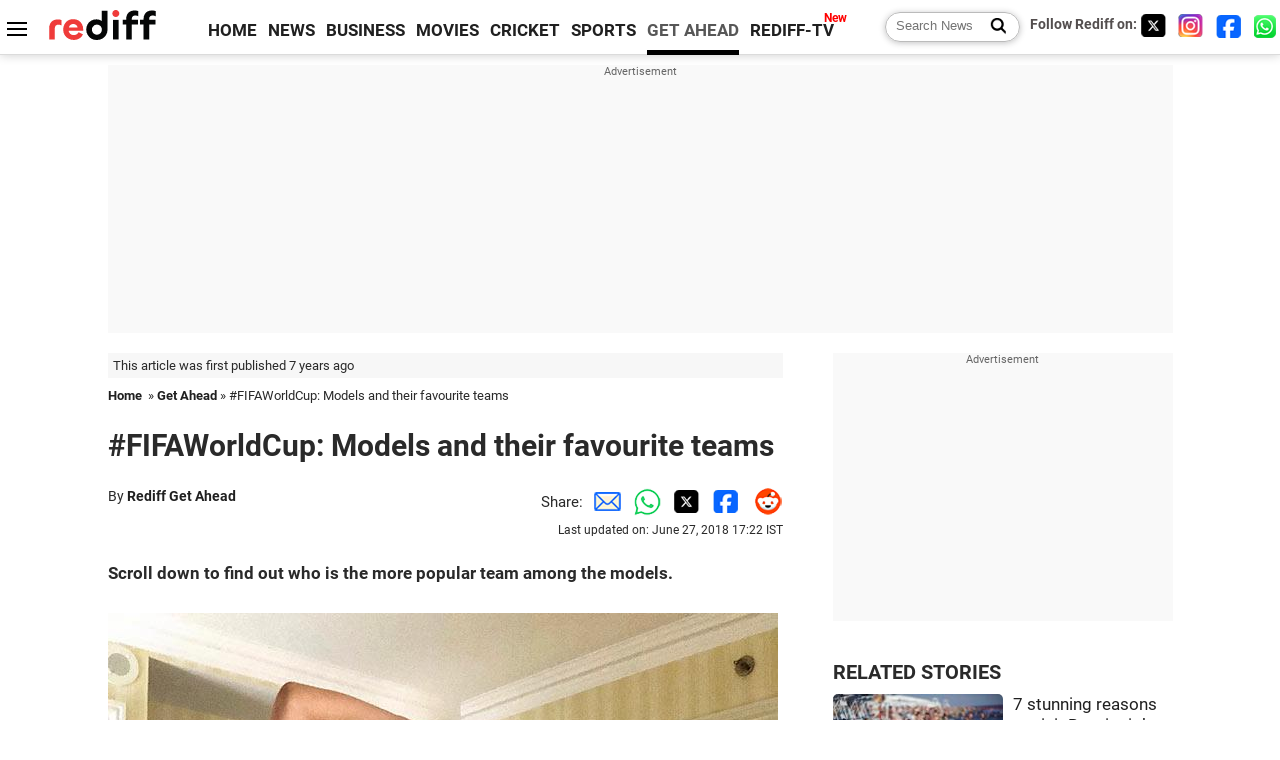

--- FILE ---
content_type: text/html
request_url: https://www.rediff.com/getahead/report/glamour-fifaworldcup-models-and-their-favourite-teams/20180627.htm
body_size: 12200
content:
<!doctype html>
<html lang="en">
<head>
<meta charset="UTF-8">
<meta name="viewport" content="width=device-width, initial-scale=1" />
<title>#FIFAWorldCup: Models and their favourite teams - Rediff.com Get Ahead</title>
<meta name="keywords" content="Instagram,  Courtesy Alessandra,  Alessandra Ambrosio,  Daniella Chavez,  Russia,  Rachel Legrain-Trapani,  Gisele Bunden,  Izabel Goulart,  Maria Lyman,  Isabeli Fontana,  Courtesy Gisele,  Courtesy Maria,  Courtesy Rachel,  Marta Barczok,  Courtesy Isabeli,  Courtesy Angelina" />
<link rel="alternate" href="https://www.rediff.com/rss/getahead.xml" type="application/rss+xml"  title="Rediff.com - Get Ahead news" />
<link rel="author" type="text/html" href="https://www.rediff.com/author/Rediff%20Get%20Ahead" />
<meta name="author" content="Rediff Get Ahead" />
<meta name="robots" content="max-image-preview:large, index, follow">
<link rel="dns-prefetch" href="//track.rediff.com/" >
<link rel="dns-prefetch" href="//bizmail.rediff.com/" >
<link rel="dns-prefetch" href="//businessemail.rediff.com/" >
<link rel="dns-prefetch" href="//workmail.rediff.com/" >
<link rel="preload" href="//imworld.rediff.com/worldrediff/style_3_16/new_arti_us_4.css" as="style">
<link rel="amphtml" href="https://m.rediff.com/amp/getahead/report/glamour-fifaworldcup-models-and-their-favourite-teams/20180627.htm" />
<link rel="alternate" media="only screen and (max-width: 640px)" href="https://m.rediff.com/getahead/report/glamour-fifaworldcup-models-and-their-favourite-teams/20180627.htm" />
<meta http-equiv="X-UA-Compatible" content="IE=Edge" />
<meta name="description" content="Read on to find out who is the more popular team among the models. "  />
<meta name="news_keywords" content="Instagram,  Courtesy Alessandra,  Alessandra Ambrosio,  Daniella Chavez,  Russia,  Rachel Legrain-Trapani,  Gisele Bunden,  Izabel Goulart,  Maria Lyman,  Isabeli Fontana" /><meta name="twitter:card" content="summary_large_image" />
<meta property="og:title" content="#FIFAWorldCup: Models and their favourite teams" />
<meta property="og:type" content="article" />
<meta property="og:url" content="https://www.rediff.com/getahead/report/glamour-fifaworldcup-models-and-their-favourite-teams/20180627.htm" />
<meta property="og:site_name" content="Rediff" />
<meta property="og:description" content="Read on to find out who is the more popular team among the models. " />
<meta itemprop="name" content="#FIFAWorldCup: Models and their favourite teams" />
<meta itemprop="description" content="Read on to find out who is the more popular team among the models. " />
<meta itemprop="publisher" content="Rediff.com" />
<meta itemprop="url" content="https://www.rediff.com/getahead/report/glamour-fifaworldcup-models-and-their-favourite-teams/20180627.htm" />
<meta itemprop="headline" content="#FIFAWorldCup: Models and their favourite teams" />
<meta itemprop="inLanguage" content="en-US" />
<meta itemprop="keywords" content="Instagram,  Courtesy Alessandra,  Alessandra Ambrosio,  Daniella Chavez,  Russia,  Rachel Legrain-Trapani,  Gisele Bunden,  Izabel Goulart,  Maria Lyman,  Isabeli Fontana,  Courtesy Gisele,  Courtesy Maria,  Courtesy Rachel,  Marta Barczok,  Courtesy Isabeli,  Courtesy Angelina" />
<meta itemprop="image" content="https://im.rediff.com/1200-630/getahead/2018/jun/27models8.jpg">
<meta itemprop="datePublished" content="2018-06-27T14:33:18+05:30" />
<meta itemprop="dateModified" content="2018-06-27T17:22:36+05:30" />
<meta itemprop="alternativeHeadline" content="#FIFAWorldCup: Models and their favourite teams" />
<link rel="preload" href="https://im.rediff.com/getahead/2018/jun/27models8.jpg?w=670&h=900" as="image" /><link rel="icon" type="image/x-icon" href="https://im.rediff.com/favicon2.ico" />
<link rel="canonical" href="https://www.rediff.com/getahead/report/glamour-fifaworldcup-models-and-their-favourite-teams/20180627.htm" />
<meta itemprop="dateline" content="NA" /><link rel="preconnect" href="//imworld.rediff.com" >
<meta property="og:image" content="https://im.rediff.com/1200-630/getahead/2018/jun/27models8.jpg" />
<link rel="image_src" href="https://im.rediff.com/1200-630/getahead/2018/jun/27models8.jpg" />

<script type="application/ld+json">
{
	"@context":"https://schema.org","@type":"NewsMediaOrganization","name":"Rediff.com","url":"https://www.rediff.com","logo":{
		"@type":"ImageObject","url":"https://im.rediff.com/worldrediff/pix/rediff_newlogo.svg","width":400,"height":100
	},
	"address":{
		"@type":"PostalAddress","streetAddress":" Level 9 and 10, Seasons Riddhi Siddhi, Jn of Tilak Road and 1st Gaothan Lane, Santacruz (West)","addressLocality":"Mumbai","addressRegion":"India","addressCountry":"IN","postalCode":"400054"
	},
	"contactPoint":{
		"@type":"ContactPoint","telephone":"+91 - 022 - 61820000","contactType":"Customer Service","areaServed":"IN","availableLanguage":"English","hoursAvailable":{"opens":"09:00","closes":"18:00"}
	},
	"sameAs":[
		"https://x.com/RediffNews",
		"https://www.instagram.com/rediffnews/",
		"https://www.facebook.com/people/Rediff-News/61566156876578/",
		"https://www.youtube.com/@RediffOriginals"
	]
}
</script>
<script type="application/ld+json">
{
	"@context":"https://schema.org",
	"@type":"SiteNavigationElement",
	"name":["rediffmail","Rediff Money","Enterprise Email","Business Email","rediffGURUS","News","Business","Movies","Sports","Cricket","Get Ahead"],
	"url":["https://mail.rediff.com/cgi-bin/login.cgi","https://money.rediff.com","https://workmail.rediff.com","https://businessemail.rediff.com","https://gurus.rediff.com","https://www.rediff.com/news","https://www.rediff.com/business","https://www.rediff.com/movies","https://www.rediff.com/sports","https://www.rediff.com/cricket","https://www.rediff.com/getahead"]
}
</script>
<script type="application/ld+json">
{
	"@context":"https://schema.org",
	"@type":"WebSite",
	"url":"https://www.rediff.com/",
	"potentialAction": {
		"@type": "SearchAction",
		"target": "https://www.rediff.com/search/{srchword}",
		"query-input": "required maxlength=150 name=srchword"
	}
}
</script>

<script type="application/ld+json">
{
	"@context":"https://schema.org",
	"@type":"BreadcrumbList",
	"name":"Breadcrumb",
	"itemListElement":[
		{
		"@type":"ListItem",
		"position":1,
		"item":{
			"@id":"https://www.rediff.com",
			"name":"Home"
		}
		},
		{
		"@type":"ListItem",
		"position":2,
		"item":{
		"@id":"https://www.rediff.com/getahead",
		"name":"Get Ahead"
		}
		},
		{
		"@type":"ListItem",
		"position":3,
		"item":{
		"name":"#FIFAWorldCup: Models and their favourite teams"
		}
		}
	]
}
</script>
<script type="application/ld+json">
{
	"@context":"https://schema.org",
	"@type":"WebPage",
	"name":"#FIFAWorldCup: Models and their favourite teams - Rediff.com India News",
	"description":"Read on to find out who is the more popular team among the models. ",
	"keywords":"Instagram,  Courtesy Alessandra,  Alessandra Ambrosio,  Daniella Chavez,  Russia,  Rachel Legrain-Trapani,  Gisele Bunden,  Izabel Goulart,  Maria Lyman,  Isabeli Fontana,  Courtesy Gisele,  Courtesy Maria,  Courtesy Rachel,  Marta Barczok,  Courtesy Isabeli,  Courtesy Angelina",
	"speakable":{
		"@type":"SpeakableSpecification",
		"cssSelector":["h1","h2"]
		},
	"url":"https://www.rediff.com/getahead/report/glamour-fifaworldcup-models-and-their-favourite-teams/20180627.htm"
}
</script>
<script type="application/ld+json">
{
	"@context":"https://schema.org",
	"@type":"NewsArticle",
	"mainEntityOfPage":{
		"@type":"WebPage",
		"@id":"https://www.rediff.com/getahead/report/glamour-fifaworldcup-models-and-their-favourite-teams/20180627.htm",
		"url":"https://www.rediff.com/getahead/report/glamour-fifaworldcup-models-and-their-favourite-teams/20180627.htm"
	},
	"inLanguage":"en",
	"headline":"#FIFAWorldCup: Models and their favourite teams",
	"description":"Read on to find out who is the more popular team among the models. ",
	"keywords":"Instagram,  Courtesy Alessandra,  Alessandra Ambrosio,  Daniella Chavez,  Russia,  Rachel Legrain-Trapani,  Gisele Bunden,  Izabel Goulart,  Maria Lyman,  Isabeli Fontana,  Courtesy Gisele,  Courtesy Maria,  Courtesy Rachel,  Marta Barczok,  Courtesy Isabeli,  Courtesy Angelina",
	"articleSection":"getahead",
	"url":"https://www.rediff.com/getahead/report/glamour-fifaworldcup-models-and-their-favourite-teams/20180627.htm",
	"image":
	{
		"@type":"ImageObject",
		"url":"https://im.rediff.com/1600-900/getahead/2018/jun/27models8.jpg",
		"width":"1600",
		"height":"900"
	},
	"datePublished":"2018-06-27T14:33:18+05:30",
	"dateModified":"2018-06-27T17:22:36+05:30",
	"articleBody":"Scroll down to find out who is the more popular team among the models.&nbsp;Meet Maria Lyman, a model and actress who celebrates Russias victory by stripping. She considers herself to be Russias lucky charm.&nbsp;Photograph: Courtesy&nbsp;Maria Lyman/Instagram&nbsp;Brazilian model Alessandra Ambrosio got custom-made T-shirts for the World Cup.&nbsp;Photograph: Courtesy Alessandra Ambrosio/InstagramIts all in the family! Alessandras son is a huge football fan too.&nbsp;Photograph: Courtesy Alessandra Ambrosio/InstagramNext we have Rachel Legrain-Trapani, who supports&nbsp;France.&nbsp;Photograph: Courtesy&nbsp;Rachel Legrain-Trapani/InstagramUnited they stand! Adriana Lima and her family are loyal supporters of the Brazilian team.&nbsp;Photograph: Courtesy Adriana Lima/InstagramLove from Russia! Looks like this swimsuit is Angelina Paradises lucky charm. She has been sporting it since the World Cup began.Photograph: Courtesy&nbsp;Angelina Paradise/InstagramIzabel&nbsp;Goulart is a die-hard fan of the Brazilian team.&nbsp;Photograph: Courtesy Izabel&nbsp;Goulart/InstagramMarta Barczok was heart-broken when Poland lost to Colombia, making their way out of the World Cup.Photograph: Courtesy&nbsp;Marta Barczok/InstagramFrom Chile,&nbsp;Daniella Chavez has been cheering for Mexico. Photograph: Courtesy&nbsp;Daniella Chavez/InstagramGisele Bundens pic, which shows her support for Brazil, has already garnered 1 million likes.&nbsp;Photograph: Courtesy Gisele Bundchen/InstagramWe end with Isabeli Fontana who colour-coordinated her looks according to the Brazilian flag. She is confident Brazil will lift the World Cup.&nbsp;Photograph: Courtesy Isabeli Fontana/Instagram",
	"author":{
		"@type":"Person",
		"name":"Rediff Get Ahead",
		"url":"https://www.rediff.com/author/Rediff%20Get%20Ahead"
	},
	"publisher":{   
		"@type":"NewsMediaOrganization",
		"name":"Rediff.com",
		"logo":{
			"@type":"ImageObject","url":"https://im.rediff.com/worldrediff/pix/rediff_newlogo.svg","width":400,"height":100   
		}        
	},
	"associatedMedia":{
		"@type":"ImageObject",
		"url":"https://im.rediff.com/getahead/2018/jun/27models8.jpg",
		"caption":"#FIFAWorldCup: Models and their favourite teams",
		"description":"#FIFAWorldCup: Models and their favourite teams",
		"height":"900",
		"width":"1200"
	}		
}
</script>

<script>
var cdn_domain = "https://www.rediff.com";
var section = "getahead";
var article_url = "https://www.rediff.com/getahead/report/glamour-fifaworldcup-models-and-their-favourite-teams/20180627.htm";
var template = "getahead-leisure-fashion.xsl";
var page_type = "article";
var endyear 	= "2026";
var org_domain = "https://mypage.rediff.com";
var imgpath	= "//imworld.rediff.com/worldrediff/pix";
var ishare_domain	= "https://ishare.rediff.com";
var shopping_domain	= "https://shopping.rediff.com";
var books_domain	= "https://books.rediff.com";
var track_domain	= "https://track.rediff.com";
var money_domain	= "https://money.rediff.com";
var realtime_domain	= "https://realtime.rediff.com";
var share_domain	= "https://share.rediff.com";
var timetoread = "";

function enc(a,url){a.href	=	url;return true;}
function getCookie(name){var dc=document.cookie;var prefix=name+"=";var begin=dc.indexOf("; "+prefix);if(begin==-1){begin=dc.indexOf(prefix);if(begin!=0)return null}else begin+=2;var end=document.cookie.indexOf(";",begin);if(end==-1)end=dc.length;return unescape(dc.substring(begin+prefix.length,end))}
function sharePopup(ob){var left = (screen.width - 800) / 2;var shareurl = ob.href;window.open(shareurl,'sharewindow','toolbar=no,location=0,status=no,menubar=no,scrollbars=yes,resizable=yes,width=800,height=550,top=80,left='+left);}
function trackURL(url){if(navigator.userAgent.toLowerCase().indexOf('msie') != -1){var referLink = document.createElement('a');referLink.href = url;document.body.appendChild(referLink);referLink.click();}else{document.location.href = url;}}

</script>
<link rel="stylesheet" href="//imworld.rediff.com/worldrediff/style_3_16/new_arti_us_4.css" />
<style>.imgcaption{clear:both}.bigtable{margin:10px 0}.logo{width:160px}.toplinks .active{margin-right:0;margin-left:0}.watchasvd{font-size:0.8rem;margin-right:20px;display:inline-block;vertical-align:middle;color:#ef3b3a;font-weight:bold;}.watchasvd::before{content:'';display:inline-block;width:28px;height:17px;background:url('https://im.rediff.com/worldrediff/pix/watchvdicon.jpg') 0 0 no-repeat;vertical-align:middle;}.newtv::after{content:'New';font-weight:bold;color:#ff0000;font-size:0.8rem;position:absolute;top:-10px;right:-13px}.mfrom_flex{display:flex;justify-content:space-between;border-bottom:solid 1px #e2e2e2;padding-bottom:20px}.mfrom_box{max-width:200px;overflow:hidden}.mfrom_copy{font-size:1.1rem;margin-top:5px}.div_subscibe_top{margin-top:30px}.subscribe_btn_in{background:#000;border-radius:50%;width:30px;height:30px;line-height:30px;font-size:1.2rem;color:#fff;border:none;text-align:center}.lbl_sub_email{display:block;font-weight:bold;font-size:0.8rem;margin-bottom:1px}.div_subscibe_top_container{width:calc(100% - 330px);border-right:dotted 1px #ababab;border-left:dotted 1px #ababab;}.div_subscibe_top{width:250px;background:none;margin:0 auto;border:none;border-radius:5px;padding:5px 0 8px 12px;box-shadow:0 0 7px rgba(0, 0, 0, 0.3)}.vcenter{align-items:center}.sub_email_in{padding:5px;text-align:left;height:30px;width:190px;margin-right:5px;border:solid 1px #b2aeae;border-radius:5px;font-size:0.85rem}.sub_email_in::placeholder{font-size:1rem}.subwait{position:absolute;right:50px}.subscrip_message{font-size:0.75rem;font-weight:bold;margin:5px 0}</style>
<script async src="//newads.rediff.com/rediffadserver/www/delivery/asyncjs.php"></script>
<script async src="https://securepubads.g.doubleclick.net/tag/js/gpt.js"></script>

<script>
window.googletag = window.googletag || {cmd: []};
googletag.cmd.push(function() {
	var sectionarr = window.parent.location.href.split("/");
	var authorname = "";
	if(document.getElementById('OAS_author')){authorname = document.getElementById('OAS_author').value;}
	var adv_subsection = "";
	if(document.getElementById('OAS_subsection')){adv_subsection = document.getElementById('OAS_subsection').value;}
	googletag.defineSlot('/21677187305/Rediff_ROS_728x90_ATF_INTL', [[750, 100], [970, 90], [970, 250], [980, 90], [930, 180], [950, 90], [960, 90], [970, 66], [750, 200], [728, 90], [980, 120]], 'div-gpt-ad-1739426843638-0').setTargeting('author', authorname.toLowerCase()).setTargeting('url',sectionarr[3]).setTargeting('subsection',adv_subsection).addService(googletag.pubads());
	googletag.defineSlot('/21677187305/Rediff_ROS_300x250_ATF_INTL', [[336, 280], [300, 250]], 'div-gpt-ad-1739426924396-0').setTargeting('author', authorname.toLowerCase()).setTargeting('url',sectionarr[3]).setTargeting('subsection',adv_subsection).addService(googletag.pubads());
	googletag.defineSlot('/21677187305/Rediff_ROS_300x250_BTF_INTL', [[300, 250], [336, 280]], 'div-gpt-ad-1742278123914-0').setTargeting('author', authorname.toLowerCase()).setTargeting('url',sectionarr[3]).setTargeting('subsection',adv_subsection).addService(googletag.pubads());
	googletag.defineSlot('/21677187305/Rediff_ROS_300x250_BTF2_INTL', [[300, 250], [336, 280]], 'div-gpt-ad-1752125674124-0').setTargeting('author', authorname.toLowerCase()).setTargeting('url',sectionarr[3]).setTargeting('subsection',adv_subsection).addService(googletag.pubads());
	googletag.defineSlot('/21677187305/Rediff_ROS_300x250_BTF3_INTL', [[300, 100], [300, 250], [300, 75]], 'div-gpt-ad-1748412147256-0').setTargeting('author', authorname.toLowerCase()).setTargeting('url',sectionarr[3]).setTargeting('subsection',adv_subsection).addService(googletag.pubads());
	googletag.defineSlot('/21677187305/Rediff_ROS_728x90_BTF_INTL', [[960, 90], [970, 66], [970, 90], [728, 90], [980, 90], [950, 90]], 'div-gpt-ad-1748412234453-0').setTargeting('author', authorname.toLowerCase()).setTargeting('url',sectionarr[3]).setTargeting('subsection',adv_subsection).addService(googletag.pubads());
	if(screen.width >= 1400)
	{
	googletag.defineSlot('/21677187305/Rediff_ROS_120x600_ATF_INTL_Left_Margin', [120, 600], 'div-gpt-ad-1741063428061-0').setTargeting('author', authorname.toLowerCase()).setTargeting('url',sectionarr[3]).setTargeting('subsection',adv_subsection).addService(googletag.pubads());
	googletag.defineSlot('/21677187305/Rediff_ROS_120x600_ATF_INTL_Right_Margin', [120, 600], 'div-gpt-ad-1741063514341-0').setTargeting('author', authorname.toLowerCase()).setTargeting('url',sectionarr[3]).setTargeting('subsection',adv_subsection).addService(googletag.pubads());
	}
	googletag.pubads().enableSingleRequest();
	googletag.enableServices();
});
</script>

<script> window._izq = window._izq || []; window._izq.push(["init"]); </script>
<script src='https://cdn.izooto.com/scripts/39851dc0ca7139b97c039b38dd09bd76150834db.js' async></script>
<script type="text/javascript">
  window._taboola = window._taboola || [];
  _taboola.push({article:'auto'});
  !function (e, f, u, i) {
    if (!document.getElementById(i)){
      e.async = 1;
      e.src = u;
      e.id = i;
      f.parentNode.insertBefore(e, f);
    }
  }(document.createElement('script'),
  document.getElementsByTagName('script')[0],
  '//cdn.taboola.com/libtrc/rediffcom/loader.js',
  'tb_loader_script');
  if(window.performance && typeof window.performance.mark == 'function')
    {window.performance.mark('tbl_ic');}
</script>
<style>.arti_contentbig p.imgcaptionsmall,.imgcaptionsmall{width:50%;color:#515151;font-size:0.9rem;float:left;margin:0 8px 8px 0;line-height:1.4em;}</style>
</head>
<body>
<!-- Begin comScore Tag -->

<script>
var _comscore = _comscore || [];
_comscore.push({ c1: "2", c2: "6035613" });
(function() {
var s = document.createElement("script"), el = document.getElementsByTagName("script")[0]; 
s.async = true;
s.src = "https://sb.scorecardresearch.com/cs/6035613/beacon.js";
el.parentNode.insertBefore(s, el);
})();
</script>
<noscript><img src="https://sb.scorecardresearch.com/p?c1=2&amp;c2=6035613&amp;cv=3.6.0&amp;cj=1" alt="comscore" ></noscript>

<!-- End comScore Tag --><script>
if(!OAS_sitepage)var OAS_sitepage = "";
if(!OAS_listpos)var OAS_listpos = "";

	var ck=document.cookie;
	function getcookie(n)
	{
		var ar=n+"=";var al=ar.length;var cl=ck.length;var i=0;while(i<cl)
		{j=i+al;if(ck.substring(i,j)==ar)
		{e=ck.indexOf(";",j);if(e==-1)
		e=ck.length;return unescape(ck.substring(j,e));}
		i=ck.indexOf(" ",i)+1;if(i==0)
		break;}
		return "";
	}
	var querystring	= "";
	var path	= "";
	var domain	= "";
	var Rkey_data	= "";
	var Rkey	= Math.floor(Math.random() * 1000000);
	querystring	= window.location.search;
	path		= window.location.pathname;
	domain		= window.location.host;
	var tmp_ref = encodeURIComponent(document.referrer);
	if((tmp_ref == null) || (tmp_ref.length == 0)){tmp_ref = "";}
	if (querystring == "")
	{
		Rkey_data = "?rkey="+Rkey;
	}
	else
	{
		Rkey_data = "&rkey="+Rkey;
	}
	if(tmp_ref != "")
	{
		Rkey_data += "&ref="+tmp_ref;
	}
	var metricImgNew = new Image();
	metricImgNew.src = '//usmetric.rediff.com/'+domain+path+querystring+Rkey_data+'&device=pc';
	var Rlo="";
	var Rl = "";
	Rlo	= getcookie("Rlo");
	Rlo = unescape(Rlo).replace(/\+/g," ");
	Rlo = Rlo.replace("@rediffmail.com","");
	Rlo = Rlo.replace(/[^\w\d\s\-\_]/ig,'');
	Rl = getcookie("Rl");
	Rl = Rl.replace(/[^\w\d\s\-\_@\.]/ig,'');
	var tmp_rsc1 = "";
	tmp_rsc1 = getcookie("Rsc");

</script>
<style>.fnt0{font-size:0;}</style>
<div class="fnt0"><ins data-revive-zoneid="333" data-revive-source="_blank" data-revive-target="_blank" data-revive-id="4b71f4079fb345c8ac958d0e9f0b56dd" data-zonename="Rediff_ROS_OutstreamVideo_INTL"></ins></div><input type="hidden" id="OAS_topic"  name="OAS_topic" value="style-Glamour" />
<input type="hidden" id="OAS_author"  name="OAS_author" value="Rediff Get Ahead" />
<input type="hidden" id="ads_moviename"  name="ads_moviename" value="null" />
<div id="tower_conatainer" class='tower_conatainer'><div id="div_left_tower" class="left_tower"></div><div id="div_right_tower" class="right_tower"></div></div><input type="hidden" id="OAS_subsection"  name="OAS_subsection" value="getahead-report-glamour" /><div class="topfixedrow">
	<div class="logobar flex maxwrap">
		<div id="menuicon" class="homesprite menuicon"></div>
		<div class="logo"><a href="https://www.rediff.com"><img src="//imworld.rediff.com/worldrediff/pix/rediff_newlogo.svg" width="120" height="30" alt="rediff logo" /></a></div>
		<div class="toplinks">
			<a href="https://www.rediff.com" class="linkcolor bold" data-secid="nav_article_home" data-pos="1">HOME</a>
			<a href="https://www.rediff.com/news" class="linkcolor bold " data-secid="nav_article_news" data-pos="1">NEWS</a> 
			<a href="https://www.rediff.com/business" class="linkcolor bold " data-secid="nav_article_business" data-pos="1">BUSINESS</a> 
			<a href="https://www.rediff.com/movies" class="linkcolor bold " data-secid="nav_article_movies" data-pos="1">MOVIES</a> 
			<a href="https://www.rediff.com/cricket" class="linkcolor bold " data-secid="nav_article_cricket" data-pos="1">CRICKET</a> 
			<a href="https://www.rediff.com/sports" class="linkcolor bold " data-secid="nav_article_sports" data-pos="1">SPORTS</a> 
			<a href="https://www.rediff.com/getahead" class="linkcolor bold active" data-secid="nav_article_getahead" data-pos="1">GET AHEAD</a>
			<a href="https://tv.rediff.com" class="linkcolor bold relative newtv" data-secid="nav_article_redifftv" data-pos="1">REDIFF-TV</a>
		</div>
		<div class="toprightlinks flex">
			<div class="arti_srch_container"><form name="mainnewsrchform" onsubmit="return submitSearch()" action="https://www.rediff.com/search" method="POST"><input type="text" id="main_srchquery_tbox" name="main_srchquery_tbox" placeholder="Search News" value="" class="txt_srchquery" autocomplete="off"><input type="submit" value="" class="newsrchbtn" aria-label="Search News"></form></div>
			<div class="navbarsocial"><span class="followon">Follow Rediff on: </span><a href="https://x.com/rediffgetahead" target="_blank" aria-label="Twitter"><span class="homesprite socialicons twitter"></span></a> &nbsp; <a href="https://www.instagram.com/rediffgetahead/" target="_blank" aria-label="Instagram"><span class="homesprite socialicons insta"></span></a> &nbsp; <a href="https://www.facebook.com/people/Rediff-News/61566156876578/" target="_blank" aria-label="Facebook"><span class="homesprite socialicons fb"></span></a> &nbsp; <a href="https://whatsapp.com/channel/0029Va5OV1pLtOjB8oWyne1F" target="_blank" aria-label="whatsup"><span class="homesprite socialicons whup"></span></a></div>
		</div>
	</div>
</div>
<div class="advtcontainer lb wrapper">
	<div class="advttext"></div>
	<div id="world_top" class="div_ad_lb01"><div id='div-gpt-ad-1739426843638-0' style='min-width:728px;min-height:66px;'><script>googletag.cmd.push(function(){googletag.display('div-gpt-ad-1739426843638-0');});</script></div></div>
</div>
<div class="wrapper clearfix">
	<!-- leftcontainer starts -->
	<div id="leftcontainer" class="red_leftcontainer">
		<div class="yearsago">This article was first published 7 years ago</div>		<div class="breadcrumb"><a href="https://www.rediff.com" class="bold">Home</a>&nbsp; &raquo;&nbsp;<a href="https://www.rediff.com/getahead" class="bold">Get Ahead</a> &raquo;&nbsp;#FIFAWorldCup: Models and their favourite teams</div>
		<h1 class="artihd">#FIFAWorldCup: Models and their favourite teams</h1>
		<div class="clearfix">
			<div class="floatL">
				<div class="bylinetop">	By <a href="https://www.rediff.com/author/Rediff%20Get%20Ahead" class="bold">Rediff Get Ahead</a>		</div>
				<div> </div>
			</div>
			<div class="floatR">Share:<a href="mailto:?subject=%23FIFAWorldCup%3A%20Models%20and%20their%20favourite%20teams&body=Read this article https://www.rediff.com/getahead/report/glamour-fifaworldcup-models-and-their-favourite-teams/20180627.htm" title="Share by Email" aria-label="Email Share"><i class="shareic_sprite email"></i></a><a target="_blank" OnClick="sharePopup(this);return false;" href="https://api.whatsapp.com/send?text=https://www.rediff.com/getahead/report/glamour-fifaworldcup-models-and-their-favourite-teams/20180627.htm" title="Share on Whatsapp"  aria-label="Whatsapp Share"><i class="shareic_sprite waup"></i></a><a target="_blank" OnClick="sharePopup(this);return false;" href="https://twitter.com/intent/tweet?url=https://www.rediff.com/getahead/report/glamour-fifaworldcup-models-and-their-favourite-teams/20180627.htm&text=%23FIFAWorldCup%3A%20Models%20and%20their%20favourite%20teams"  title="Share on Twitter"  aria-label="Twitter Share"><i class="shareic_sprite twit"></i></a><a target="_blank" OnClick="sharePopup(this);return false;" href="https://www.facebook.com/sharer/sharer.php?u=https://www.rediff.com/getahead/report/glamour-fifaworldcup-models-and-their-favourite-teams/20180627.htm&picture=&title=%23FIFAWorldCup%3A%20Models%20and%20their%20favourite%20teams&description=" title="Share on Facebook"  aria-label="Facebook Share"><i class="shareic_sprite fb"></i></a><a target="_blank" OnClick="sharePopup(this);return false;" href="https://www.reddit.com/submit?url=https://www.rediff.com/getahead/report/glamour-fifaworldcup-models-and-their-favourite-teams/20180627.htm&title=%23FIFAWorldCup%3A%20Models%20and%20their%20favourite%20teams" title="Share on Reddit"  aria-label="Reddit Share"><i class="shareic_sprite reddit"></i></a>
			<p class="updatedon">Last updated on: June 27, 2018&nbsp;17:22 IST</p>
			</div>
		</div>
				<div id="arti_content_n" class="arti_contentbig clearfix" itemprop="articleBody">
			<p><strong>Scroll down to find out who is the more popular team among the models.&nbsp;</strong></p><div id="div_morelike_topic_container"></div>
<p><img class=imgwidth  src="//im.rediff.com/getahead/2018/jun/27models8.jpg?w=670&h=900" alt="FIFA" style="max-width:100%;"  /></p>
<div class="imgcaption">Meet Maria Lyman, a model and actress who celebrates Russia's victory by stripping. She considers herself to be Russia's lucky charm.&nbsp;<span class="credit">Photograph: Courtesy&nbsp;<span>Maria Lyman/Instagram</span>&nbsp;</span></div>
<p><img class=imgwidth  src="//im.rediff.com/getahead/2018/jun/27models1.jpg?w=670&h=900" alt="" style="max-width:100%;"  /></p><div id="shop_advertise_div_1"></div><div class="clear"><div class="inline-block" id="div_arti_inline_advt"></div><div class="inline-block" id="div_arti_inline_advt2"></div></div>
<div class="imgcaption">Brazilian model Alessandra Ambrosio got custom-made T-shirts for the World Cup.&nbsp;<span class="credit">Photograph: Courtesy Alessandra Ambrosio/Instagram</span></div>
<p><img class=imgwidth  src="//im.rediff.com/getahead/2018/jun/27models2.jpg?w=670&h=900" alt="" style="max-width:100%;"  /></p>
<div class="imgcaption">It's all in the family! Alessandra's son is a huge football fan too.&nbsp;<span class="credit">Photograph: Courtesy Alessandra Ambrosio/Instagram</span></div>
<p><img class=imgwidth  src="//im.rediff.com/getahead/2018/jun/27models6.jpg?w=670&h=900" alt="FIFA" style="max-width:100%;"  /></p>
<div class="imgcaption">Next we have Rachel Legrain-Trapani, who supports&nbsp;France.&nbsp;<span class="credit">Photograph: Courtesy&nbsp;Rachel Legrain-Trapani/Instagram</span></div>
<p><img class=imgwidth  src="//im.rediff.com/getahead/2018/jun/27models9.jpg?w=670&h=900" alt="Adriana" style="max-width:100%;"  /></p>
<div class="imgcaption">United they stand! Adriana Lima and her family are loyal supporters of the Brazilian team.&nbsp;<span class="credit">Photograph: Courtesy Adriana Lima/Instagram</span></div>
<p><img class=imgwidth  src="//im.rediff.com/getahead/2018/jun/27models10.jpg?w=670&h=900" alt="FIFA" style="max-width:100%;"  /></p><div class="clear"></div><div class="advtcontainer lb"><div class="advttext"></div><div id="div_outstream_bottom"><ins data-revive-zoneid="391" data-revive-source="_blank" data-revive-target="_blank" data-revive-id="4b71f4079fb345c8ac958d0e9f0b56dd" data-zonename="Rediff_ROS_InArticleVideo_Middle_INTL"></ins></div></div><div class="clear"></div>
<div class="imgcaption">Love from Russia! Looks like this swimsuit is Angelina Paradise's lucky charm. She has been sporting it since the World Cup began.<span class="credit">Photograph: Courtesy&nbsp;<span>Angelina Paradise/Instagram</span></span></div>
<p><img class=imgwidth  src="//im.rediff.com/getahead/2018/jun/27models4.jpg?w=670&h=900" alt="" style="max-width:100%;"  /></p>
<div class="imgcaption">Izabel&nbsp;<span>Goulart is a die-hard fan of the Brazilian team.&nbsp;</span><span class="credit">Photograph: Courtesy Izabel&nbsp;<span>Goulart/Instagram</span></span></div>
<p><img class=imgwidth  src="//im.rediff.com/getahead/2018/jun/27models11.jpg?w=670&h=900" alt="FIFA" style="max-width:100%;"  /></p>
<div class="imgcaption">Marta Barczok was heart-broken when Poland lost to Colombia, making their way out of the World Cup.<span class="credit">Photograph: Courtesy&nbsp;<span>Marta Barczok/Instagram</span></span></div>
<p><img class=imgwidth  src="//im.rediff.com/getahead/2018/jun/27models12.jpg?w=670&h=900" alt="FIFA" style="max-width:100%;"  /></p>
<div class="imgcaption">From Chile,&nbsp;<span>Daniella Chavez has been cheering for Mexico. </span><span class="credit">Photograph: Courtesy&nbsp;<span>Daniella Chavez/Instagram</span></span></div>
<p><img class=imgwidth  src="//im.rediff.com/getahead/2018/jun/27models5.jpg?w=670&h=900" alt="Gisele" style="max-width:100%;"  /></p>
<div class="imgcaption">Gisele Bunden's pic, which shows her support for Brazil, has already garnered 1 million likes.&nbsp;<span class="credit">Photograph: Courtesy Gisele Bundchen/Instagram</span></div>
<p><img class=imgwidth  src="//im.rediff.com/getahead/2018/jun/27models7.jpg?w=670&h=900" alt="Isabeli" style="max-width:100%;"  /></p>
<div class="imgcaption">We end with Isabeli Fontana who colour-coordinated her looks according to the Brazilian flag. She is confident Brazil will lift the World Cup.&nbsp;<span class="credit">Photograph: Courtesy Isabeli Fontana/Instagram</span></div>
<p><img class=imgwidth id="rtop"  src="//im.rediff.com/getahead/2018/jun/27models-lead.jpg?w=670&h=900" alt="" style="max-width:100%;"  /></p>
		</div>
		<div class="bylinebot">
			<span><a href="https://www.rediff.com/author/Rediff%20Get%20Ahead" class="bold">Rediff Get Ahead</a> </span>																	</div>
		<i class="clear"></i>
		<div class="flex spacebetw vcenter">
			<div>Share:<a href="mailto:?subject=%23FIFAWorldCup%3A%20Models%20and%20their%20favourite%20teams&body=Read this article https://www.rediff.com/getahead/report/glamour-fifaworldcup-models-and-their-favourite-teams/20180627.htm"  aria-label="Email Share" title="Share by Email"><i class="shareic_sprite email"></i></a><a target="_blank" OnClick="sharePopup(this);return false;" href="https://api.whatsapp.com/send?text=https://www.rediff.com/getahead/report/glamour-fifaworldcup-models-and-their-favourite-teams/20180627.htm" aria-label="Whatsapp Share" title="Share on Whatsapp"><i class="shareic_sprite waup"></i></a><a target="_blank" OnClick="sharePopup(this);return false;" href="https://twitter.com/intent/tweet?url=https://www.rediff.com/getahead/report/glamour-fifaworldcup-models-and-their-favourite-teams/20180627.htm&text=%23FIFAWorldCup%3A%20Models%20and%20their%20favourite%20teams"  title="Share on Twitter"  aria-label="Twitter Share"><i class="shareic_sprite twit"></i></a><a target="_blank" OnClick="sharePopup(this);return false;" href="https://www.facebook.com/sharer/sharer.php?u=https://www.rediff.com/getahead/report/glamour-fifaworldcup-models-and-their-favourite-teams/20180627.htm&picture=&title=%23FIFAWorldCup%3A%20Models%20and%20their%20favourite%20teams&description=" title="Share on Facebook"  aria-label="Facebook Share"><i class="shareic_sprite fb"></i></a><a target="_blank" OnClick="sharePopup(this);return false;" href="https://www.reddit.com/submit?url=https://www.rediff.com/getahead/report/glamour-fifaworldcup-models-and-their-favourite-teams/20180627.htm&title=%23FIFAWorldCup%3A%20Models%20and%20their%20favourite%20teams" title="Share on Reddit"  aria-label="Reddit Share"><i class="shareic_sprite reddit"></i></a></div>
			<div class="div_subscibe_top_container"><div id='span_subscibe_top' class="div_subscibe_top"><div id='div_subscribe_in_top' class='flex'><form name='frm_subscription_in_top' method='POST' id='frm_subscription_in_top'><label for='sub_email_in_top' class="lbl_sub_email">Subscribe to our Newsletter!</label><input type='text' onkeypress="if(event.keyCode==13){return submitSubscribeTop('sub_email_in_top','subscribe_btn_in_top','div_subscribe_in_top','div_subscrip_message_in_top',1);}" autocomplete='off' id='sub_email_in_top' name='sub_email_in_top' value='' placeholder='&#x2709; Your Email' class='sub_email_in' /><input type='button' onclick="return submitSubscribeTop('sub_email_in_top','subscribe_btn_in_top','div_subscribe_in_top','div_subscrip_message_in_top',1);" value='&gt;' id='subscribe_btn_in_top' class='subscribe_btn_in' /><i id='subwait_top' class='subwait'></i></form></div><div id='div_subscrip_message_in_top' class='subscrip_message hide'></div></div></div>
			<div><a href="https://www.rediff.com/getahead/report/glamour-fifaworldcup-models-and-their-favourite-teams/20180627.htm?print=true" target="_blank" rel="noreferrer" title="Print this article"><i class="shareic_sprite printicon"></i></a></div>
		</div>
				<div id="tags_div" class="tagsdiv"><p class='bold'>More News Coverage</p></b><a href="https://www.rediff.com/tags/instagram">Instagram</a><a href="https://www.rediff.com/tags/-courtesy-alessandra"> Courtesy Alessandra</a><a href="https://www.rediff.com/tags/-alessandra-ambrosio"> Alessandra Ambrosio</a><a href="https://www.rediff.com/tags/-daniella-chavez"> Daniella Chavez</a><a href="https://www.rediff.com/tags/-russia"> Russia</a></div>
		<div><div class="advttext"></div><div id="world_bottom1"><div id="taboola-below-article-thumbnails"></div>

<script type="text/javascript">
  window._taboola = window._taboola || [];
  _taboola.push({
    mode: 'thumbnails-a',
    container: 'taboola-below-article-thumbnails',
    placement: 'Below Article Thumbnails',
    target_type: 'mix'
  });
</script>
</div></div>
		<i class="clear"></i><div id="div_ad_bottom3"><ins data-revive-zoneid="259" data-revive-source="_blank" data-revive-target="_blank" data-revive-id="4b71f4079fb345c8ac958d0e9f0b56dd" data-zonename="Rediff_ROS_Native_Widget_BTF2_INTL"></ins></div><i class="clear ht20"></i>
	</div>
	<!-- leftcontainer ends -->
	<!-- rightcontainer starts -->
	<div id="rightcontainer" class="red_rightcontainer">
		<div class="boxadvtcontainer">
			<div class="advttext"></div>
			<div class="relative"><div id="world_right1" class="world_right1"><div id='div-gpt-ad-1739426924396-0' style='min-width:300px;min-height:250px;'><script>googletag.cmd.push(function(){googletag.display('div-gpt-ad-1739426924396-0');});</script></div></div></div>
		</div>
				<div class="div_morenews">
			<h2 class="sechd">RELATED STORIES</h2>
									<div class="mnewsrow clearfix">
								<div class="mnthumb"><a href="http://www.rediff.com/getahead/report/travel-7-stunning-reasons-to-visit-russia-right-now/20180616.htm" onmousedown="return enc(this,'https://track.rediff.com/click?url=___http%3a%2f%2fwww.rediff.com%2fgetahead%2freport%2ftravel-7-stunning-reasons-to-visit-russia-right-now%2f20180616.htm___&service=news&clientip=23.47.221.8&source=morelike&type=related');"><img src="//im.rediff.com/170-100/getahead/2018/jun/15beach.jpg" alt="7 stunning reasons to visit Russia right now!" class="rcorner" loading="lazy" /></a></div>
								<div class="mncopy "><a href="http://www.rediff.com/getahead/report/travel-7-stunning-reasons-to-visit-russia-right-now/20180616.htm"onmousedown="return enc(this,'https://track.rediff.com/click?url=___http%3a%2f%2fwww.rediff.com%2fgetahead%2freport%2ftravel-7-stunning-reasons-to-visit-russia-right-now%2f20180616.htm___&service=news&clientip=23.47.221.8&source=morelike&type=related');">7 stunning reasons to visit Russia right now!</a></div>
			</div>
												<div class="mnewsrow clearfix">
								<div class="mnthumb"><a href="http://www.rediff.com/getahead/report/glamour-photos-is-this-kendall-jenners-sexiest-bathroom-selfie/20180625.htm" onmousedown="return enc(this,'https://track.rediff.com/click?url=___http%3a%2f%2fwww.rediff.com%2fgetahead%2freport%2fglamour-photos-is-this-kendall-jenners-sexiest-bathroom-selfie%2f20180625.htm___&service=news&clientip=23.47.221.8&source=morelike&type=related');"><img src="//im.rediff.com/170-100/getahead/2018/jun/20selfie2.jpg" alt="Photos! Is this Kendall Jenner's sexiest bathroom selfie" class="rcorner" loading="lazy" /></a></div>
								<div class="mncopy "><a href="http://www.rediff.com/getahead/report/glamour-photos-is-this-kendall-jenners-sexiest-bathroom-selfie/20180625.htm"onmousedown="return enc(this,'https://track.rediff.com/click?url=___http%3a%2f%2fwww.rediff.com%2fgetahead%2freport%2fglamour-photos-is-this-kendall-jenners-sexiest-bathroom-selfie%2f20180625.htm___&service=news&clientip=23.47.221.8&source=morelike&type=related');">Photos! Is this Kendall Jenner's sexiest bathroom selfie</a></div>
			</div>
												<div class="mnewsrow clearfix">
								<div class="mnthumb"><a href="http://www.rediff.com/getahead/report/glamour-oh-so-hot-taylor-hill-sultry-mag-cover/20180626.htm" onmousedown="return enc(this,'https://track.rediff.com/click?url=___http%3a%2f%2fwww.rediff.com%2fgetahead%2freport%2fglamour-oh-so-hot-taylor-hill-sultry-mag-cover%2f20180626.htm___&service=news&clientip=23.47.221.8&source=morelike&type=related');"><img src="//im.rediff.com/170-100/getahead/2018/jun/26taylor-hill1.jpg" alt="Oh-so-hot! Taylor Hill's sultry mag cover" class="rcorner" loading="lazy" /></a></div>
								<div class="mncopy "><a href="http://www.rediff.com/getahead/report/glamour-oh-so-hot-taylor-hill-sultry-mag-cover/20180626.htm"onmousedown="return enc(this,'https://track.rediff.com/click?url=___http%3a%2f%2fwww.rediff.com%2fgetahead%2freport%2fglamour-oh-so-hot-taylor-hill-sultry-mag-cover%2f20180626.htm___&service=news&clientip=23.47.221.8&source=morelike&type=related');">Oh-so-hot! Taylor Hill's sultry mag cover</a></div>
			</div>
												<div class="mnewsrow clearfix">
								<div class="mnthumb"><a href="http://www.rediff.com/getahead/report/glamour-stylediaries-9-effortless-ways-to-wear-white/20180622.htm" onmousedown="return enc(this,'https://track.rediff.com/click?url=___http%3a%2f%2fwww.rediff.com%2fgetahead%2freport%2fglamour-stylediaries-9-effortless-ways-to-wear-white%2f20180622.htm___&service=news&clientip=23.47.221.8&source=morelike&type=related');"><img src="//im.rediff.com/170-100/getahead/2018/jun/22fashion1.jpg" alt="StyleDiaries: 9 effortless ways to wear white" class="rcorner" loading="lazy" /></a></div>
								<div class="mncopy "><a href="http://www.rediff.com/getahead/report/glamour-stylediaries-9-effortless-ways-to-wear-white/20180622.htm"onmousedown="return enc(this,'https://track.rediff.com/click?url=___http%3a%2f%2fwww.rediff.com%2fgetahead%2freport%2fglamour-stylediaries-9-effortless-ways-to-wear-white%2f20180622.htm___&service=news&clientip=23.47.221.8&source=morelike&type=related');">StyleDiaries: 9 effortless ways to wear white</a></div>
			</div>
												<div class="mnewsrow clearfix">
								<div class="mnthumb"><a href="http://www.rediff.com/getahead/report/travel-being-a-tourist-in-seoul-bella-hadids-travel-diary/20180614.htm" onmousedown="return enc(this,'https://track.rediff.com/click?url=___http%3a%2f%2fwww.rediff.com%2fgetahead%2freport%2ftravel-being-a-tourist-in-seoul-bella-hadids-travel-diary%2f20180614.htm___&service=news&clientip=23.47.221.8&source=morelike&type=related');"><img src="//im.rediff.com/170-100/getahead/2018/jun/14bella1.jpg" alt="Being a tourist in Seoul: Bella Hadid's travel diary" class="rcorner" loading="lazy" /></a></div>
								<div class="mncopy "><a href="http://www.rediff.com/getahead/report/travel-being-a-tourist-in-seoul-bella-hadids-travel-diary/20180614.htm"onmousedown="return enc(this,'https://track.rediff.com/click?url=___http%3a%2f%2fwww.rediff.com%2fgetahead%2freport%2ftravel-being-a-tourist-in-seoul-bella-hadids-travel-diary%2f20180614.htm___&service=news&clientip=23.47.221.8&source=morelike&type=related');">Being a tourist in Seoul: Bella Hadid's travel diary</a></div>
			</div>
								</div>
				<div id="div_mostpop" class="div_mostpop"></div>
		<div id="div_foryou" class="div_foryou clearfix"></div>
				<div class="boxadvtcontainer">
			<div class="advttext"></div>
			<div id="world_right2"><div id='div-gpt-ad-1742278123914-0' style='min-width:300px;min-height:250px;'><script>googletag.cmd.push(function(){googletag.display('div-gpt-ad-1742278123914-0');});</script></div></div>
		</div>
				<div class="div_webstory">
			<h2 class="sechd"><a href="https://www.rediff.com/getahead/web-stories">WEB STORIES</a></h2>
			<div class="webstory"><div><a href="https://www.rediff.com/getahead/slide-show/slide-show-1-food-and-recipes-walnut-key-lime-pie-smoothie/20260119.htm"><img src="//im.rediff.com/105-150/getahead/2025/nov/6-lime-pie-smoothie-1.jpg" alt="webstory image 1" class="rcorner" loading="lazy" width="105" height="150" /><p>Recipe: Walnut Key Lime Pie Smoothie</p></a></div><div><a href="https://www.rediff.com/getahead/slide-show/slide-show-1-13-fanciest-stores-in-the-world/20250313.htm"><img src="//im.rediff.com/105-150/getahead/2025/mar/11-store-1.png" alt="webstory image 2" class="rcorner" loading="lazy" width="105" height="150" /><p>13 Fanciest Stores In The World</p></a></div><div><a href="https://www.rediff.com/getahead/slide-show/slide-show-1-5-winter-sweets-to-keep-warm/20241226.htm"><img src="//im.rediff.com/105-150/getahead/2024/dec/26-sweet-1.png" alt="webstory image 3" class="rcorner" loading="lazy" width="105" height="150" /><p>5 Winter Sweets To Keep Warm</p></a></div></div>
		</div>
				<div class="boxadvtcontainer">
			<div class="advttext"></div>
			<div id="div_AD_box10" class="div_ad_box10"><!-- Rediff_ROS_300x250_BTF2_INTL -->
<div id='div-gpt-ad-1752125674124-0' style='min-width:300px;min-height:250px;'><script>googletag.cmd.push(function(){googletag.display('div-gpt-ad-1752125674124-0');});</script></div></div>
		</div>
				<div class="div_video">
			<h2 class="sechd"><a href="https://ishare.rediff.com">VIDEOS</a></h2>
						<div class="vdrow">
				<div class="vdimgbox"><a href="https://ishare.rediff.com/video/others/pm-modi-personally-receives-uae-president-signaling-bold-india-uae-diplomatic-push/11372544" class="relative vdicon"><img src="https://datastore.rediff.com/h180-w300/thumb/53615D675B5B615F706460626D72/gn3jawb39xsvm5h7.D.157000.PM-Modi-personally-receives-UAE-Presiden-signaling-bold-India-UAE-diplomatic-push.mp4-0011.png" width="300" height="180" alt="PM Modi 'personally' receives UAE President, signaling bold India-UAE diplomatic push" class="rcorner" loading="lazy"><span class="duration">2:37</span></a></div>
				<h3 class="vdtitle"><a href="https://ishare.rediff.com/video/others/pm-modi-personally-receives-uae-president-signaling-bold-india-uae-diplomatic-push/11372544">PM Modi 'personally' receives UAE President, signaling...</a></h3>
			</div>
						<div class="vdrow">
				<div class="vdimgbox"><a href="https://ishare.rediff.com/video/others/-don-t-fuel-terror-jaishankar-s-blunt-request-to-poland-deputy-pm-watch/11372524" class="relative vdicon"><img src="https://datastore.rediff.com/h180-w300/thumb/5D685E586A5E6F6B686C5F63/zrifpwfhbr1frsp1.D.217000.JAN-19A.mp4-0005.png" width="300" height="180" alt="'Don't fuel terror': Jaishankar's blunt request to Poland deputy PM, WATCH" class="rcorner" loading="lazy"><span class="duration">3:37</span></a></div>
				<h3 class="vdtitle"><a href="https://ishare.rediff.com/video/others/-don-t-fuel-terror-jaishankar-s-blunt-request-to-poland-deputy-pm-watch/11372524">'Don't fuel terror': Jaishankar's blunt request to Poland...</a></h3>
			</div>
						<div class="vdrow">
				<div class="vdimgbox"><a href="https://ishare.rediff.com/video/others/aamir-khan-spotted-with-gf-gauri-spratt-at-ramesh-taurani-s-birthday-bash/11372414" class="relative vdicon"><img src="https://datastore.rediff.com/h180-w300/thumb/53615D675B5B615F706460626D72/m8dod14gomuldd2g.D.78000.Aamir-Khan-and-his-girlfriend-Gauri-Spratt-twins-in-blue-as-they-reach-for-Ramesh-Tauranis-bday.mp4-0017.png" width="300" height="180" alt="Aamir Khan Spotted With GF Gauri Spratt at Ramesh Taurani's Birthday Bash" class="rcorner" loading="lazy"><span class="duration">1:18</span></a></div>
				<h3 class="vdtitle"><a href="https://ishare.rediff.com/video/others/aamir-khan-spotted-with-gf-gauri-spratt-at-ramesh-taurani-s-birthday-bash/11372414">Aamir Khan Spotted With GF Gauri Spratt at Ramesh...</a></h3>
			</div>
					</div>
				<div class="boxadvtcontainer">
			<div class="advttext"></div>
			<div id="div_AD_box09" class="div_ad_box09"><div id='div-gpt-ad-1748412147256-0' style='min-width:300px;min-height:75px;'><script>googletag.cmd.push(function(){googletag.display('div-gpt-ad-1748412147256-0');});</script></div></div>
		</div>
						<div class="boxadvtcontainer">
			<div class="advttext"></div>
			<div class="div_ad_box"><div id="taboola-right-article-thumbnails"></div>

<script type="text/javascript">
  window._taboola = window._taboola || [];
  _taboola.push({
    mode: 'thumbnails-right-5x1',
    container: 'taboola-right-article-thumbnails',
    placement: 'Right Article Thumbnails',
    target_type: 'mix'
  });
</script>
</div>
		</div>
	</div>
	<!-- rightcontainer ends -->
</div>
<div class="advtcontainer lb wrapper"><div class="advttext"></div><div id="div_ad_position2" class="div_ad_position2"><div id='div-gpt-ad-1748412234453-0' style='min-width:728px;min-height:66px;'><script>googletag.cmd.push(function(){googletag.display('div-gpt-ad-1748412234453-0');});</script></div></div></div>
<div id="footerLinks" class="footerlinks wrapper">
	<a href="https://track.rediff.com/click?url=___https://workmail.rediff.com?sc_cid=footer-biz-email___&cmp=host&lnk=footer-biz-email&nsrv1=host">Rediffmail for Work</a><a href="https://track.rediff.com/click?url=___https://businessemail.rediff.com/domain?sc_cid=footer-domain___&cmp=host&lnk=footer-domain&nsrv1=host">Book a domain</a><a href="https://mail.rediff.com/cgi-bin/login.cgi">Rediffmail</a><a href="https://money.rediff.com">Money</a><a href="https://ishare.rediff.com">Videos</a><a href="https://www.rediff.com/topstories">The Timeless 100</a>
</div>
<div class="footer alignC wrapper" data-boxno="footer" data-track="label=footer"><img src="//imworld.rediff.com/worldrediff/pix/rediff-on-net-footer-2.png" width="94" height="40" style="vertical-align:middle" alt="rediff on the net"  /> &#169; 2026 <a href="https://www.rediff.com/" title="Rediff.com">Rediff.com</a> - <a href="https://investor.rediff.com/">Investor Information</a> - <a href="https://clients.rediff.com/rediff_advertisewithus/contact.htm">Advertise with us</a> - <a href="https://www.rediff.com/disclaim.htm">Disclaimer</a> - <a href="https://www.rediff.com/w3c/policy.html">Privacy Policy</a> - <a href="https://www.rediff.com/sitemap.xml" title="Sitemap.xml">Sitemap</a> - <a href="https://mypage.rediff.com/feedback">Feedback</a> - <a href="https://www.rediff.com/aboutus.html">About us</a> - <a href="https://www.rediff.com/terms.html">Terms of use</a> - <a href="https://www.rediff.com/grievances.html">Grievances</a></div>
<script>
if(document.getElementById('div_arti_inline_advt'))
{
	var container = document.getElementById('div_arti_inline_advt');
	container.className = "advtcontainer lb";
	container.innerHTML = "<div class='advttext'></div>";
	// Create the inner Taboola div
	var taboolaDiv = document.createElement('div');
	taboolaDiv.id = 'taboola-mid-article-thumbnails';
	container.appendChild(taboolaDiv);

	// Create and append the script tag
	var script = document.createElement('script');
	script.innerHTML = "window._taboola = window._taboola || [];\n" +
	"_taboola.push({\n" +
	"  mode: 'thumbnails-mid-1x2',\n" +
	"  container: 'taboola-mid-article-thumbnails',\n" +
	"  placement: 'Mid Article Thumbnails',\n" +
	"  target_type: 'mix'\n" +
	"});";
	container.appendChild(script);
}
</script>

<span class="ht10"></span>
<div id="div_menu_back" class="div_menu_back"></div>
<div id="div_menu" class="div_menu">
<div class="logobar"><div class="homesprite menuclose" onclick="showHideMenu();"></div><a href="https://www.rediff.com"><img src="//imworld.rediff.com/worldrediff/pix/rediff_newlogo.svg" width="120" height="30" alt="logo" class="menulogo" /></a></div>
<form name="newsrchform" onsubmit="return submitNewsSearch()" action="https://www.rediff.com/search" method="POST" class="newsrchform"><input type="text" id="srchquery_tbox" name="srchquery_tbox" value="" class="menusrchbox" autocomplete="off" placeholder="Search news" aria-label="Search news" />
<input type="submit" value=" " class="menusrchbtn" title="Search" aria-label="Submit" /></form>
<p class="menurow dn">NEWS</p>
<ul class="ulmenu">
<li><a href="https://www.rediff.com/news/headlines">Headlines</a></li>
<li><a href="https://www.rediff.com/news/defence">Defence</a></li>
<li><a href="https://www.rediff.com/news/slideshows">Images</a></li>
<li><a href="https://www.rediff.com/news/columns">Columns</a></li>
<li><a href="https://www.rediff.com/news/interview">Interviews</a></li>
<li><a href="https://www.rediff.com/news/specials">Specials</a></li>
</ul>
<p class="menurow dn">BUSINESS</p>
<ul class="ulmenu">
<li><a href="https://www.rediff.com/business/headlines">Headlines</a></li>
<li><a href="https://www.rediff.com/business/columns">Columns</a></li>
<li><a href="https://www.rediff.com/business/specials">Specials</a></li>
<li><a href="https://www.rediff.com/business/personal-finance">Personal Finance</a></li>
<li><a href="https://www.rediff.com/business/interviews">Interviews</a></li>
<li><a href="https://www.rediff.com/business/slideshows">Images</a></li>
<li><a href="https://www.rediff.com/business/technology">Technology</a></li>
<li><a href="https://www.rediff.com/business/automobiles">Auto</a></li>
<li><a href="https://www.rediff.com/business/personal-finance/headlines">Money Tips</a></li>
<li><a href="https://www.rediff.com/business/union-budget-2025">UNION BUDGET 2025</a></li>
</ul>
<p class="menurow dn">MOVIES</p>
<ul class="ulmenu">
<li><a href="https://www.rediff.com/movies/headlines">Headlines</a></li>
<li><a href="https://www.rediff.com/movies/interviews">Interviews</a></li>
<li><a href="https://www.rediff.com/movies/reviews">Reviews</a></li>
<li><a href="https://www.rediff.com/movies/web-series">Web Series</a></li>
<li><a href="https://www.rediff.com/movies/television">Television</a></li>
<li><a href="https://www.rediff.com/movies/videos">Videos</a></li>
<li><a href="https://www.rediff.com/movies/southernspice">South Cinema</a></li>
<li><a href="https://www.rediff.com/movies/spotted">Stars Spotted</a></li>
</ul>
<p class="menurow dn">CRICKET</p>
<ul class="ulmenu">
<li><a href="https://www.rediff.com/cricket/headlines">Headlines</a></li>
<li><a href="https://www.rediff.com/cricket/slideshows">Images</a></li>
<li><a href="https://www.rediff.com/cricket/statistics">Stats</a></li>
<li><a href="https://www.rediff.com/cricket/women">Women's Cricket</a></li>
</ul>
<p class="menurow dn">SPORTS</p>
<ul class="ulmenu">
<li><a href="https://www.rediff.com/sports/headlines">Headlines</a></li>
<li><a href="https://www.rediff.com/sports/formula1">Formula 1</a></li>
<li><a href="https://www.rediff.com/sports/football">Football</a></li>
<li><a href="https://www.rediff.com/sports/tennis">Tennis</a></li>
<li><a href="https://www.rediff.com/sports/othersports">News</a></li>
</ul>
<p class="menurow dn">GET AHEAD</p>
<ul class="ulmenu">
<li><a href="https://www.rediff.com/getahead/headlines">Headlines</a></li>
<li><a href="https://www.rediff.com/getahead/ugc">Specials</a></li>
<li><a href="https://www.rediff.com/getahead/career">Careers</a></li>
<li><a href="https://www.rediff.com/getahead/glamour">Glamour</a></li>
<li><a href="https://www.rediff.com/getahead/healthandfitness">Health</a></li>
<li><a href="https://www.rediff.com/getahead/achievers">Achievers</a></li>
<li><a href="https://www.rediff.com/getahead/personalfinance">Finance</a></li>
<li><a href="https://www.rediff.com/getahead/travel">Travel</a></li>
<li><a href="https://www.rediff.com/getahead/food">Food</a></li>
<li><a href="https://www.rediff.com/getahead/videos">Videos</a></li>
<li><a href="https://www.rediff.com/getahead/gadgets-n-gaming">Gadgets</a></li>
<li><a href="https://www.rediff.com/getahead/biking-and-motoring">Biking</a></li>
<li><a href="https://www.rediff.com/getahead/relationships">Relationships</a></li>
</ul>
<a href="https://money.rediff.com" data-secid="drawer_rediffmoney" data-pos="1"><p class="menurow">REDIFF MONEY</p></a>
<a href="https://tv.rediff.com" data-secid="drawer_redifftv" data-pos="1"><p class="menurow">REDIFF-TV</p></a>
<a href="https://astrology.rediff.com" data-secid="drawer_rediffastro" data-pos="1"><p class="menurow">REDIFF ASTRO</p></a>
</div>
<script src="//imworld.rediff.com/worldrediff/js_2_5/article_us_3_min.js" async></script>

<script type="text/javascript">
  window._taboola = window._taboola || [];
  _taboola.push({flush: true});
</script>
<!-- Google tag (gtag.js) -->

<script async src="https://www.googletagmanager.com/gtag/js?id=G-3FM4PW27JR"></script> 
<script> 
window.dataLayer = window.dataLayer || []; 
function gtag(){dataLayer.push(arguments);} 
gtag('js', new Date()); 
gtag('config', 'G-3FM4PW27JR'); 
</script>

<!-- End Google tag (gtag.js) -->
<script>
function trackSectionClick(sectionId, position){
	gtag('event', 'section_click', {
		'event_category' : 'user_engagement',
		'event_label' : sectionId,
		'value' : position,
		'section_id' : sectionId,
		'position' : position,
		'device_t' : 'pc'
	});
}
const seclinks = document.querySelectorAll('[data-secid]');
const tot_seclinks = seclinks.length;
for(let i=0; i<tot_seclinks; i++){
	seclinks[i].addEventListener('click', function(e){
		var datasecid = seclinks[i].getAttribute('data-secid');
		var datapos = seclinks[i].getAttribute('data-pos');
		trackSectionClick(datasecid,datapos);
	});
}
</script>
</body>
</html>

--- FILE ---
content_type: text/html
request_url: https://recoprofile.rediff.com/shopping_recommendation/get_article_recommendation.php/?function=show_recommendation&frompage=article&artUrl=https%3A%2F%2Fwww.rediff.com%2Fgetahead%2Freport%2Fglamour-fifaworldcup-models-and-their-favourite-teams%2F20180627.htm&is_mobile=0&location=US
body_size: 1277
content:
show_recommendation({"elements": [{"c_id": "", "imageurl": "https://im.rediff.com/300-300/movies/2026/jan/19emraan5.jpg", "topic": "bollywoodinterviews", "meta": "", "section_name": "movies", "c_type": "edit_movies", "title": "The Most Challenging Part About Emraan's Taskaree", "url": "http://www.rediff.com/movies/report/the-most-challenging-part-about-emraan-hashmis-taskaree/20260119.htm", "label": "", "publish_date": "2026-01-19T16:14:58Z", "abstract": "'Taskaree gave me a chance to play a good character I've never played before.'"}, {"c_id": "", "imageurl": "https://im.rediff.com/300-300/movies/2026/jan/19alia1.jpg", "topic": "bollywoodlives", "meta": "", "section_name": "movies", "c_type": "edit_movies", "title": "What Were Kareena-Malaika Doing In 2016?", "url": "http://www.rediff.com/movies/report/what-were-kareena-malaika-doing-in-2016/20260119.htm", "label": "", "publish_date": "2026-01-19T12:38:45Z", "abstract": "Alia Bhatt to Kareena Kapoor, Ananya Panday to Malaika Arora, have jumped on the viral Instagram trend, sharing nostalgic throwback pictures from 2016. "}, {"c_id": "", "imageurl": "https://im.rediff.com/300-300/cricket/2026/jan/12shikhar-sophie.jpg", "topic": "cricketlives", "meta": "", "section_name": "cricket", "c_type": "edit_cricket", "title": "Shikhar Dhawan Begins New Innings, Gets Engaged", "url": "http://www.rediff.com/cricket/report/shikhar-dhawan-begins-new-innings-gets-engaged-pix/20260112.htm", "label": "", "publish_date": "2026-01-12T20:09:19Z", "abstract": "The 39-year-old shared the news on social media on Monday, posting a picture from the intimate ceremony along with a heartfelt message that reflected both gratitude and optimism."}, {"c_id": "", "imageurl": "https://im.rediff.com/300-300/movies/2020/mar/27ramayan2.jpg", "topic": "achievers", "meta": "", "section_name": "getahead", "c_type": "edit_getahead", "title": "Life Lessons You Can Learn from Ram", "url": "http://www.rediff.com/getahead/report/life-lessons-you-can-learn-from-ram/20240123.htm", "label": "", "publish_date": "2024-01-23T12:42:08Z", "abstract": "A fascinating excerpt from Shantanu Gupta's book, Teachings from the Ramayana on Family & Life."}, {"c_id": "", "imageurl": "https://im.rediff.com/300-300/news/2019/may/21lal-bahadur-shastri.jpg", "topic": "indianhistory", "meta": "", "section_name": "news", "c_type": "edit_news", "title": "What If Lal Bahadur Shastri Had Not Died In 1966", "url": "http://www.rediff.com/news/special/what-if-lal-bahadur-shastri-had-not-died-in-1966/20260109.htm", "label": "", "publish_date": "2026-01-09T11:07:51Z", "abstract": "He chose what was best for India, not for himself. Few can deny that when god took Shastri away so soon, they did India an injustice, points out Harishchandra."}, {"c_id": "", "imageurl": "http://im.rediff.com/300-300/money/2012/apr/26students4.jpg", "topic": "careertips", "meta": "", "section_name": "getahead", "c_type": "edit_getahead", "title": "8 offbeat courses we bet you haven't heard about", "url": "http://www.rediff.com/getahead/report/career-8-offbeat-courses-we-bet-you-havent-heard-about/20160722.htm", "label": "", "publish_date": "2016-07-22T09:47:45Z", "abstract": "These offbeat courses will guarantee you a job."}]})

--- FILE ---
content_type: text/html; charset=utf-8
request_url: https://www.google.com/recaptcha/api2/aframe
body_size: 139
content:
<!DOCTYPE HTML><html><head><meta http-equiv="content-type" content="text/html; charset=UTF-8"></head><body><script nonce="ZlGNRvQzc8mngIrS11L94g">/** Anti-fraud and anti-abuse applications only. See google.com/recaptcha */ try{var clients={'sodar':'https://pagead2.googlesyndication.com/pagead/sodar?'};window.addEventListener("message",function(a){try{if(a.source===window.parent){var b=JSON.parse(a.data);var c=clients[b['id']];if(c){var d=document.createElement('img');d.src=c+b['params']+'&rc='+(localStorage.getItem("rc::a")?sessionStorage.getItem("rc::b"):"");window.document.body.appendChild(d);sessionStorage.setItem("rc::e",parseInt(sessionStorage.getItem("rc::e")||0)+1);localStorage.setItem("rc::h",'1768834934086');}}}catch(b){}});window.parent.postMessage("_grecaptcha_ready", "*");}catch(b){}</script></body></html>